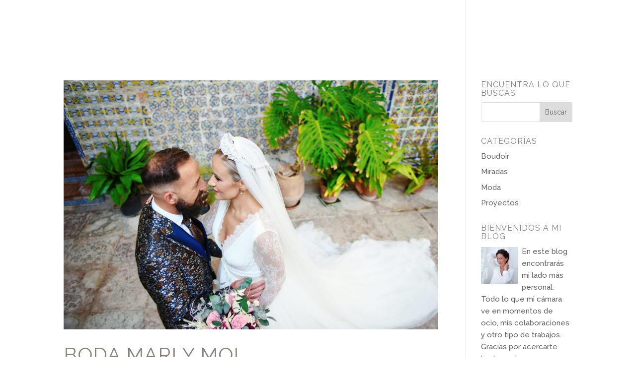

--- FILE ---
content_type: text/plain
request_url: https://www.google-analytics.com/j/collect?v=1&_v=j102&a=554463257&t=pageview&_s=1&dl=https%3A%2F%2Firenevelez.es%2Fproject_tag%2Fbodasiglesiachipiona&ul=en-us%40posix&dt=bodasiglesiachipiona%20%7C%20Irene%20V%C3%A9lez%20Fotografa%20de%20Bodas&sr=1280x720&vp=1280x720&_u=IEBAAEABAAAAACAAI~&jid=818356407&gjid=904673096&cid=1862405114.1769913187&tid=UA-38554532-1&_gid=1114239671.1769913187&_r=1&_slc=1&z=415765908
body_size: -450
content:
2,cG-38X86VJS20